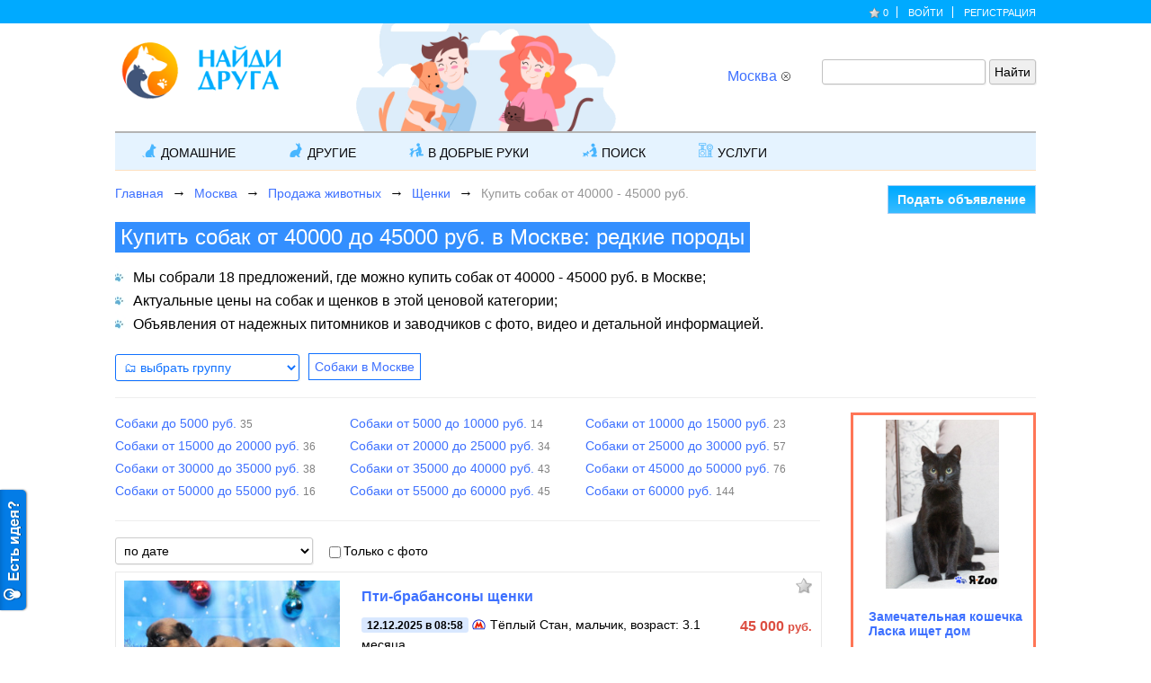

--- FILE ---
content_type: text/html; charset=utf-8
request_url: https://zooya.ru/moskva/sobaki-do-45000-rub/
body_size: 15094
content:
         
<!DOCTYPE HTML>
<html lang="ru">
	<head>
		<meta http-equiv="Content-Type" content="text/html; charset=utf-8">
		<title>Продажа собак от 40000 до 45000 руб. в Москве 🐶 — 18 объявлений редких пород</title>
		<meta name="description" content="Ищете собаку от 40000 до 45000 руб. в Москве? Найдите редкую породу среди объявлений с ценами, фото и контактами. Удобный поиск по районам.">
		<meta name="keywords" content="продажа, собак, от, до">
		<meta name="robots" content="index,follow">
		<meta name="viewport" content="width=device-width, initial-scale=1">
		<meta property="og:title" content="Продажа собак от 40000 до 45000 руб. в Москве 🐶 — 18 объявлений редких пород">
		<meta property="og:description" content="Ищете собаку от 40000 до 45000 руб. в Москве? Найдите редкую породу среди объявлений с ценами, фото и контактами. Удобный поиск по районам.">
		<meta property="og:image" content="https://zooya.ru/dimg/original_347_172818.jpg">
		<meta property="og:type" content="website">
		<meta property="og:url" content= "https://zooya.ru/moskva/sobaki-do-45000-rub/">		
		<link rel="canonical" href="https://zooya.ru/moskva/sobaki-do-45000-rub/">
		<link rel="icon" type="image/svg+xml" href="/favicon.svg" />
		<link rel="shortcut icon" href="/favicon.ico" />		
		<link href="/css/style.css" rel="stylesheet" type="text/css"/>
		<link href="/css/menu.css" rel="stylesheet" type="text/css" media="all">
		<link href="/css/adaptive.css" rel="stylesheet" type="text/css"/>
		<script src="/js/jquery.min.js"></script>
		<script type="text/javascript" src="/js/sticky-kit.min.js"></script>
		<script type="text/javascript" src="/js/menu.js"></script>		
		<script type="text/javascript" src="/js/move-top.js"></script>
		<script type="text/javascript" src="/js/easing.js"></script>		
		<script type="text/javascript" src="/js/function.js"></script>
		<script src="/js/adaptive.js"></script>
		<script>window.yaContextCb=window.yaContextCb||[]</script>
		<script src="https://yandex.ru/ads/system/context.js" async></script>
	</head>
	<body>	<!--noindex--><script>(function(i,s,o,g,r,a,m){i['GoogleAnalyticsObject']=r;i[r]=i[r]||function(){(i[r].q=i[r].q||[]).push(arguments)},i[r].l=1*new Date();a=s.createElement(o), m=s.getElementsByTagName(o)[0];a.async=1;a.src=g;m.parentNode.insertBefore(a,m)})(window,document,'script','//www.google-analytics.com/analytics.js','ga'); ga('create', 'UA-21655873-1', 'auto'); ga('send', 'pageview');</script><!--/noindex-->
		<div class="header">
			<!--Верхний хедер-->
						
			<div class="top-header">
				<div class="wrap">
					<div class="top-header-left">
					</div>
					<div class="top-header-right">
						<ul>							<li id="fav-cnt"><a href="/fav/" title="Избранные объявления" class="fav-off">0</a><span> </span></li>
														<li><a href="/account/" title="Войти в личный кабинет">Войти</a><span> </span></li>
							<li><a href="/account/register.php" title="Регистрация нового пользователя">Регистрация</a></li>
													</ul>
					</div>
					<div class="clear"> </div>
				</div>
			</div>
			<!--//end верхний хедер-->
			
			<!--Хедер-->
			<div class="mid-header">
				<div class="wrap">
					<div class="mid-grid-left">
						<a class="logo" href="/"><span></span></a>
						<span class="logo_h"></span>
					</div>
					<div class="mid-grid-right">					
						<form action="/" method="get">
							 <input type="text" name="search" value=""/>
							 <input type="submit" value="Найти"/>
						</form>
					</div>
					<div class="mid-grid-right-city" id="div_region_city">
												<form name="cancel" action="/" method="post"><input type="hidden" name="cancel" value="1"></form>
							<div class="adress_popover">
	<a href="#" class="region_city" id="region_city">Москва</a><a href="javascript:document.forms['cancel'].submit()" rel="nofollow" class="region_city_cancel" title="Отменить"></a>	<div class="city_popover">
	Ваш город <span class="city_name"></span>?<br><a href="#" class="close_popover">Да</a><a href="#" class="open_modal_city">Нет</a>
	</div>
</div>
											</div>					
					<div class="clear"> </div>
				</div>
			</div>
			<!--//end хедер-->
			<div class="header-bottom">
				<div class="wrap">
					
					<div class="under-header"></div>
					
					<!--Меню-->
					<ul class="anim-menu manim" itemscope itemtype="http://www.schema.org/SiteNavigationElement">
		<li class="grid"><a class="color2" href="#"><div class="ico_home"></div>Домашние</a>
					<div class="megapanel">
				<div class="row">			
									
					<div class="col1">
						<div class="h_link">
							<ul>
																<div class="dh4"><a href="/moskva/kupit-zhivotnyh/">Купить животных</a></div>
																	
																	
								<li itemprop="name"><a href="/moskva/sobaki-shhenki/" title="Купить породистых щенков и собак в Москве" itemprop="url">Купить щенков и собак</a></li>
								
										
								<li itemprop="name"><a href="/moskva/koshki-kotyata/" title="Купить породистых котят и кошек в Москве" itemprop="url">Купить котят и кошек</a></li>
								
													</ul>	
							</div>
						</div>	
											
					<div class="col11">
						<div class="h_link">
							<ul>
																<div class="dh4">Ищу пару</div>
																	
																	
								<li itemprop="name"><a href="/moskva/vyzka-sobak/" title="Вязка собак в Москве" itemprop="url">Вязка собак</a></li>
								
										
								<li itemprop="name"><a href="/moskva/vyzka-koshek/" title="Объявления по вязке кошек в Москве" itemprop="url">Вязка кошек</a></li>
								
													</ul>	
							</div>
						</div>	
											
					<div class="col1">
						<div class="h_link">
							<ul>
																<div class="dh4">Спрос на животных</div>
																	
																	
								<li itemprop="name"><a href="/moskva/kuplu-sobaku-koshku/" title="Спрос на собак и кошек в Москве" itemprop="url">Куплю собаку или кошку</a></li>
								
													</ul>	
							</div>
						</div>	
											
					<div class="col1">
						<div class="h_link">
							<ul>
																<div class="dh4"><a href="/moskva/pitomnik/">Питомники животных</a></div>
																	
																	
								<li itemprop="name"><a href="/moskva/pitomnik/sobaki/" title="Питомники породистых собак в Москве" itemprop="url">Питомники собак</a></li>
								
										
								<li itemprop="name"><a href="/moskva/pitomnik/koshki/" title="Питомники породистых кошек в Москве" itemprop="url">Питомники кошек</a></li>
								
												</ul>	
						</div>
					</div>	
									</div>
			</div>
		</li>			
				<li class="grid"><a class="color2" href="#"><div class="ico_other"></div>Другие</a>
					<div class="megapanel">
				<div class="row">			
									
					<div class="col112">
						<div class="h_link">
							<ul>
																<div class="dh4"><a href="/moskva/ekzoticheskie-zhivotnye/">Экзотические</a></div>
																	
																	
								<li itemprop="name"><a href="/burunduki/" title="Продажа бурундуков" itemprop="url">Бурундуки</a></li>
								
										
								<li itemprop="name"><a href="/moskva/egi/" title="Купить ежа в Москве" itemprop="url">Ежи</a></li>
								
										
								<li itemprop="name"><a href="/enoty/" title="Купить енота полоскуна" itemprop="url">Еноты</a></li>
								
										
								<li itemprop="name"><a href="/moskovskaya-oblast/obezyany/" title="Купить живую обезьянку" itemprop="url">Обезьяны</a></li>
								
										
								<li itemprop="name"><a href="/pauki/" title="Купить паука птицееда и других" itemprop="url">Пауки</a></li>
								
										
								<li itemprop="name"><a href="/horki/" title="Купить хорька по хорошей цене" itemprop="url">Хорьки</a></li>
								
										
								<li itemprop="name"><a href="/moskva/drugie-vidy-ekzoticheskih/" title="Другие виды экзотических в Москве" itemprop="url">Другие виды</a></li>
								
													</ul>	
							</div>
						</div>	
											
					<div class="col11">
						<div class="h_link">
							<ul>
																<div class="dh4"><a href="/moskva/ptitsy/">Птицы</a></div>
																	
																	
								<li itemprop="name"><a href="/moskva/amadiny/" title="Купить амадина в Москве" itemprop="url">Амадины</a></li>
								
										
								<li itemprop="name"><a href="/golubi/" title="Продажа голубей" itemprop="url">Голуби</a></li>
								
										
								<li itemprop="name"><a href="/kanareyki/" title="Купить канарейку" itemprop="url">Канарейки</a></li>
								
										
								<li itemprop="name"><a href="/moskva/popugai/" title="Купить волнистых попугаев в Москве" itemprop="url">Попугаи</a></li>
								
										
								<li itemprop="name"><a href="/moskva/sovy/" title="Купить ручных сов в Москве" itemprop="url">Совы</a></li>
								
										
								<li itemprop="name"><a href="/moskovskaya-oblast/drugie-vidy-ptits/" title="Другие виды птиц" itemprop="url">Другие виды</a></li>
								
													</ul>	
							</div>
						</div>	
											
					<div class="col1">
						<div class="h_link">
							<ul>
																<div class="dh4"><a href="/moskovskaya-oblast/reptilii-amfibii/">Рептилии и амфибии</a></div>
																	
																	
								<li itemprop="name"><a href="/zmei/" title="Купить змей" itemprop="url">Змеи</a></li>
								
										
								<li itemprop="name"><a href="/moskva/ribki/" title="Купить аквариумных рыбок в Москве" itemprop="url">Рыбки</a></li>
								
										
								<li itemprop="name"><a href="/hamelioni/" title="Продажа хамелеонов" itemprop="url">Хамелеоны</a></li>
								
										
								<li itemprop="name"><a href="/moskovskaya-oblast/cherepahi/" title="Купить сухопутных черепах" itemprop="url">Черепахи</a></li>
								
										
								<li itemprop="name"><a href="/moskva/yasherici/" title="Купить ящериц и гекконов в Москве" itemprop="url">Ящерицы, гекконы</a></li>
								
										
								<li itemprop="name"><a href="/moskva/drugie-reptilii-amfibii/" title="Другие виды рептилий в Москве" itemprop="url">Другие виды</a></li>
								
													</ul>	
							</div>
						</div>	
											
					<div class="col112">
						<div class="h_link">
							<ul>
																<div class="dh4"><a href="/moskva/gryzuny/">Грызуны</a></div>
																	
																	
								<li itemprop="name"><a href="/belki/" title="Купить живую белку" itemprop="url">Белки</a></li>
								
										
								<li itemprop="name"><a href="/moskva/krisy-mishi/" title="Купить крыс и мышей в Москве" itemprop="url">Крысы, мыши</a></li>
								
										
								<li itemprop="name"><a href="/moskva/morskie-svinki/" title="Купить морских свинок в Москве" itemprop="url">Морские свинки</a></li>
								
										
								<li itemprop="name"><a href="/moskva/homyaki/" title="Купить хомяков в Москве" itemprop="url">Хомяки</a></li>
								
										
								<li itemprop="name"><a href="/shinshilli/" title="Цены на шиншиллы" itemprop="url">Шиншиллы</a></li>
								
										
								<li itemprop="name"><a href="/moskva/drugie-vidy-gryzunov/" title="Другие виды грызунов в Москве" itemprop="url">Другие виды</a></li>
								
													</ul>	
							</div>
						</div>	
											
					<div class="col115">
						<div class="h_link">
							<ul>
																<div class="dh4"><a href="/moskva/selhoz-zhivotnye/">С/х животные</a></div>
																	
																	
								<li itemprop="name"><a href="/moskovskaya-oblast/kozy/" title="Купить коз" itemprop="url">Козы</a></li>
								
										
								<li itemprop="name"><a href="/korovy/" title="Продажа коров" itemprop="url">Коровы</a></li>
								
										
								<li itemprop="name"><a href="/moskva/kroliki/" title="Купить кроликов в Москве" itemprop="url">Кролики</a></li>
								
										
								<li itemprop="name"><a href="/moskovskaya-oblast/kury/" title="Купить кур и петухов" itemprop="url">Куры, петухи</a></li>
								
										
								<li itemprop="name"><a href="/loshadi/" title="Купить лошадей и пони" itemprop="url">Лошади, пони</a></li>
								
										
								<li itemprop="name"><a href="/moskva/porosyata/" title="Продажа поросят и свиней в Москве" itemprop="url">Поросята, свиньи</a></li>
								
												</ul>	
						</div>
					</div>	
									</div>
			</div>
		</li>			
				<li class="grid"><a class="color2" href="#"><div class="ico_dobr"></div>В добрые руки</a>
					<div class="megapanel">
				<div class="row">			
									
					<div class="col113">
						<div class="h_link">
							<ul>
																<div class="dh4"><a href="/moskva/dobrie-ruki/">Животные даром</a></div>
																	
																	
								<li itemprop="name"><a href="/moskva/otdam-sobaku-shenka/" title="Собаки даром в Москве" itemprop="url">Собаки даром</a></li>
								
										
								<li itemprop="name"><a href="/moskva/otdam-koshku-kotenka/" title="Кошки даром в Москве" itemprop="url">Кошки даром</a></li>
								
										
								<li itemprop="name"><a href="/otdam-popugaya/" title="Отдам попугая в добрые руки даром" itemprop="url">Попугая в добрые руки</a></li>
								
										
								<li itemprop="name"><a href="/moskva/zhivotnye-darom/" title="Питомцы в дар бесплатно в Москве" itemprop="url">Другие питомцы в дар</a></li>
								
													</ul>	
							</div>
						</div>	
											
					<div class="col1">
						<div class="h_link">
							<ul>
																<div class="dh4">Приму</div>
																	
																	
								<li itemprop="name"><a href="/moskva/vozmu-kotenka-koshku/" title="Приму кошку или котенка в дар в Москве" itemprop="url">Возьму котенка или кошку</a></li>
								
										
								<li itemprop="name"><a href="/moskva/vozmu-shenka-sobaku/" title="Приму собаку или щенка в дар в Москве" itemprop="url">Возьму щенка или собаку</a></li>
								
										
								<li itemprop="name"><a href="/vozmu-zhivotnoe/" title="Приму животное в дар" itemprop="url">Возьму других животных</a></li>
								
													</ul>	
							</div>
						</div>	
											
					<div class="col113">
						<div class="h_link">
							<ul>
																<div class="dh4">Приюты</div>
																	
																	
								<li itemprop="name"><a href="/moskva/priyuty/" title="Приюты для животных и птиц в Москве" itemprop="url">Приюты для животных или птиц</a></li>
								
												</ul>	
						</div>
					</div>	
									</div>
			</div>
		</li>			
				<li class="grid"><a class="color2" href="#"><div class="ico_find"></div>Поиск</a>
					<div class="megapanel">
				<div class="row">			
									
					<div class="col1">
						<div class="h_link">
							<ul>
																<div class="dh4"><a href="/moskva/poisk/">Потеряли</a></div>
																	
																	
								<li itemprop="name"><a href="/moskva/propala-sobaka/" title="Потерянные собаки в Москве" itemprop="url">Пропала собака</a></li>
								
										
								<li itemprop="name"><a href="/moskva/propala-koshka/" title="Потерянные кошки в Москве" itemprop="url">Пропал кот или кошка</a></li>
								
										
								<li itemprop="name"><a href="/moskovskaya-oblast/propali-drugie/" title="Потерянные питомцы" itemprop="url">Пропали другие питомцы</a></li>
								
													</ul>	
							</div>
						</div>	
											
					<div class="col1">
						<div class="h_link">
							<ul>
																<div class="dh4">Нашли</div>
																	
																	
								<li itemprop="name"><a href="/moskva/naydena-sobaka/" title="Найденные собаки в Москве" itemprop="url">Найдена собака</a></li>
								
										
								<li itemprop="name"><a href="/moskva/naydena-koshka/" title="Найденные кошки в Москве" itemprop="url">Найдена кошка, кот</a></li>
								
										
								<li itemprop="name"><a href="/moskovskaya-oblast/naydeny-drugie/" title="Найденные животные" itemprop="url">Найдены другие животные</a></li>
								
												</ul>	
						</div>
					</div>	
									</div>
			</div>
		</li>			
				<li class="grid"><a class="color2" href="#"><div class="ico_uslugi"></div>Услуги</a>
					<div class="megapanel">
				<div class="row">			
									
					<div class="col114">
						<div class="h_link">
							<ul>
																<div class="dh4">Услуги для животных</div>
																	
																	
								<li itemprop="name"><a href="/moskva/veterinariya/" title="Ветеринарные услуги в Москве" itemprop="url">Ветеринария</a></li>
								
										
								<li itemprop="name"><a href="/moskva/perederzhka/" title="Гостиницы для домашних животных в Москве" itemprop="url">Гостиницы, передержка животных</a></li>
								
										
								<li itemprop="name"><a href="/moskva/strigka/" title="Парикмахерская для животных в Москве" itemprop="url">Стрижка</a></li>
								
										
								<li itemprop="name"><a href="/moskva/dressirovka/" title="Дрессировка животных, хендлинг в Москве" itemprop="url">Дрессировки, хендлинги</a></li>
								
										
								<li itemprop="name"><a href="/moskva/transportirovka/" title="Транспортировка животных в Москве" itemprop="url">Транспортировка (перевозка) животных</a></li>
								
										
								<li itemprop="name"><a href="/moskva/aksessuary/" title="Аксессуары для животных в Москве" itemprop="url">Аксессуары для животных</a></li>
								
										
								<li itemprop="name"><a href="/ritualnie-uslugi/" title="Ритуальные услуги для животных" itemprop="url">Ритуальные услуги</a></li>
								
												</ul>	
						</div>
					</div>	
									</div>
			</div>
		</li>			
		</ul>					<!--//end меню-->
				</div>
			</div>
		</div>
		<div class="content anim-box-main">
			<div class="wrap">			

				<ul class="block">
					<li>
						<div class="infoblock_top">
						Регионы / Города :
						<a href="#" title="Закрыть" class="close-block" id="close-block"></a>	
						</div>
						<div class="infoblock">						
							<div class="block-region">
								<ul id="flash-reg"><li></li></ul>
							</div>
							<div class="block-city">
								<div id="all_city_reg"></div>
								<ul id="flash"><li></li></ul>
								<img src="/images/Preloader.gif" class="loading">
							</div>	
						</div>
					</li>	
				</ul>
				
				<ul class="what">
					<li>
						<div class="what_top">
						<span class="what_top_head"></span>
						<a href="#" title="Закрыть" class="close-what"></a>	
						</div>
						<div class="infowhat"></div>
					</li>	
				</ul>			
				<!--Теги-->
								<div class="anim_bread">
					<div class="left">
												<div id="breadcrumb" itemscope itemtype="http://schema.org/BreadcrumbList">
							<span class="breadt" itemprop="itemListElement" itemscope itemtype="http://schema.org/ListItem">
								<a href="/" itemprop="item"><span itemprop="name">Главная</span></a>
								<meta itemprop="position" content="1">
							</span>
							<span class="arrow"></span><span class="breadt" itemprop="itemListElement" itemscope itemtype="http://schema.org/ListItem">
							<a href="/moskva/" itemprop="item" title="Доска о животных в Москве">
								<span itemprop="name">Москва</span>
							</a>	
						<meta itemprop="position" content="2">
						</span><span class="arrow"></span><span class="breadt" itemprop="itemListElement" itemscope itemtype="http://schema.org/ListItem">
							<a href="/moskva/kupit-zhivotnyh/" itemprop="item" title="Продажа животных в Москве">
								<span itemprop="name">Продажа животных</span>
							</a>	
							<meta itemprop="position" content="3">
							</span><span class="arrow"></span><span class="breadt" itemprop="itemListElement" itemscope itemtype="http://schema.org/ListItem">
													<a href="/moskva/sobaki-shhenki/" itemprop="item" title="Купить щенков и собак в Москве">
														<span itemprop="name">Щенки</span>
													</a>	
													<meta itemprop="position" content="4">
													</span><span class="arrow" id="lastarrow"></span>			
					<span class="breadt" itemprop="itemListElement" itemscope itemtype="http://schema.org/ListItem">
						<span itemprop="name">Купить собак от 40000 - 45000 руб.</span>
						<meta itemprop="position" content="5">
					</span>						</div>
											</div>
										
					<div class="right"><a href="/add/">Подать объявление</a></div>
										<h1 class="dec">Купить собак от 40000 до 45000 руб. в Москве: редкие породы</h1>					<!--noindex-->
					<script async type="text/javascript" src="//yastatic.net/share2/share.js" charset="utf-8"></script>
										<!--/noindex-->
			
			
					<div class="clear"></div>
<div class="top_content"><ul><li>Мы собрали 18 предложений, где можно купить собак от 40000 - 45000 руб. в Москве;</li> <li>Актуальные цены на собак и щенков в этой ценовой категории;</li> <li>Объявления от надежных питомников и заводчиков с фото, видео и детальной информацией.</li></ul></div>      <select onChange="if(value!=''){location=value}else{options[selectedIndex=0];}"><option value="" selected="selected">🗂️ выбрать группу</option><optgroup label="По размеру"><option value="/bolshie-sobaki/">Большие собаки (137)</option><option value="/malenkie-sobaki/">Маленькие собаки (мини) (407)</option><option value="/srednie-sobaki/">Средние собаки (119)</option></optgroup><optgroup label="По полу"><option value="/devochki-sobaki/">Собаки-девочки (суки) (266)</option><option value="/malchiki-sobaki/">Собаки-мальчики (кобели) (442)</option></optgroup><optgroup label="По типу"><option value="/boycovskie/">Бойцовские собаки (11)</option><option value="/borzie/">Борзые собаки (3)</option><option value="/volkodavy/">Волкодавы (13)</option><option value="/gipoallergennye-sobaki/">Гипоаллергенные собаки (49)</option><option value="/gonchie/">Гончие собаки (35)</option><option value="/dekorativnie/">Декоративные собаки (359)</option><option value="/ezdovye/">Ездовые собаки (23)</option><option value="/legavie/">Легавые собаки (10)</option><option value="/nelaushie/">Нелающие собаки (68)</option><option value="/ohotnichi/">Охотничьи собаки (209)</option><option value="/ohranniki/">Охранные собаки (213)</option><option value="/pastushi/">Пастушьи собаки (90)</option><option value="/semeynie/">Семейные собаки (592)</option><option value="/slujebnie/">Служебные собаки (220)</option><option value="/sobaki-dlya-volera/">Собаки для вольера (30)</option><option value="/sobaki-dly-detey/">Собаки для детей (321)</option><option value="/kompanony/">Собаки-компаньоны (179)</option><option value="/storojevie/">Сторожевые собаки (160)</option></optgroup><optgroup label="По цене"><option value="/sobaki-do-5000-rub/">Собаки до 5000 руб. (35)</option><option value="/sobaki-do-15000-rub/">Собаки от 10000 до 15000 руб. (23)</option><option value="/sobaki-do-20000-rub/">Собаки от 15000 до 20000 руб. (36)</option><option value="/sobaki-do-25000-rub/">Собаки от 20000 до 25000 руб. (34)</option><option value="/sobaki-do-30000-rub/">Собаки от 25000 до 30000 руб. (57)</option><option value="/sobaki-do-35000-rub/">Собаки от 30000 до 35000 руб. (38)</option><option value="/sobaki-do-40000-rub/">Собаки от 35000 до 40000 руб. (43)</option><option value="/sobaki-do-45000-rub/">Собаки от 40000 до 45000 руб. (18)</option><option value="/sobaki-do-50000-rub/">Собаки от 45000 до 50000 руб. (76)</option><option value="/sobaki-do-10000-rub/">Собаки от 5000 до 10000 руб. (14)</option><option value="/sobaki-do-55000-rub/">Собаки от 50000 до 55000 руб. (16)</option><option value="/sobaki-do-60000-rub/">Собаки от 55000 до 60000 руб. (45)</option><option value="/sobaki-bolshe-60000-rub/">Собаки от 60000 руб. (144)</option></optgroup><optgroup label="По возрасту"><option value="/sobaki-starshe-6-mesyatsev/">Собаки старше 6 месяцев (567)</option><option value="/shenki-1-mesyats/">Щенки 1–2 месяца (5)</option><option value="/shenki-2-mesyats/">Щенки 2–3 месяца (6)</option><option value="/shenki-3-mesyats/">Щенки 3–4 месяца (7)</option><option value="/shenki-4-mesyats/">Щенки 4–5 месяцев (9)</option><option value="/shenki-5-mesyats/">Щенки 5–6 месяцев (6)</option></optgroup><optgroup label="Вязка"><option value="/vyzka-sobak-kobeli/">Кобели для вязки (61)</option></optgroup><optgroup label="Даром"><option value="/bolshie-sobaki-v-dobrie-ruki/">Большие дворняги в дар (106)</option><option value="/bolshie-sobaki-v-dar/">Большие породистые собаки в дар (97)</option><option value="/sobaki-devochki-darom/">Девочки (суки) в дар (396)</option><option value="/malenkie-sobaki-v-dobrie-ruki/">Маленькие дворняги в дар (121)</option><option value="/malenkie-sobaki-v-dar/">Маленькие породистые щенки в дар (15)</option><option value="/sobaki-malchiki-darom/">Мальчики (кобели) в дар (408)</option><option value="/porodistie-sobaki-v-dobrie-ruki/">Породистые собаки даром (143)</option><option value="/srednie-sobaki-v-dobrie-ruki/">Средние дворняги в дар (577)</option><option value="/srednie-sobaki-v-dar/">Средние породистые собаки в дар (31)</option></optgroup><optgroup label="Пропали"><option value="/propala-sobaka-devochka/">Девочки пропали (7)</option><option value="/propala-sobaka-malchik/">Мальчики пропали (11)</option></optgroup><optgroup label="Найдены"><option value="/naydena-sobaka-devochka/">Девочки найдены (4)</option><option value="/naydena-sobaka-malchik/">Мальчики найдены (7)</option></optgroup><optgroup label="По типу шерсти"><option value="/gladkosherstnie/">Гладкошерстные собаки (103)</option><option value="/dlinnosherstnye/">Длинношерстные собаки (127)</option><option value="/korotkosherstnie/">Короткошерстные собаки (120)</option><option value="/pushistye/">Пушистые собаки (282)</option></optgroup><optgroup label="По месту"><option value="/amerikanskie/">Американские породы собак (42)</option><option value="/angliyskie/">Английские породы собак (150)</option><option value="/kitayskie/">Китайские породы собак (31)</option><option value="/nemeckie/">Немецкие породы собак (118)</option><option value="/russkie/">Русские породы собак (37)</option><option value="/francuzskie/">Французские породы собак (64)</option><option value="/yaponskie/">Японские породы собак (41)</option></optgroup></select><div class="dblubtn"><a href="/moskva/sobaki/" class="blubtn" title="Собаки в Москве">Собаки в Москве</a></div>					
					
					<div class="clear"></div>
										
				</div>
				<!--end теги-->

				<!--Правый блок-->
								<div class="content-right-info" id="fixblock">
					<div class="content-right">
							<!-- noindex -->
					<div class="anim-grid-right">
				<div class="anim-info-cust-img"><div class="anim-pic-right"><a href="/moskva/otdam-koshku-kotenka/67743-zamechatelnaya-koshechka-laska-ischet-dom/" rel="nofollow"><img src="/dimg/resize_3138_172146.jpg" alt="Замечательная кошечка Ласка ищет дом" title="Замечательная кошечка Ласка ищет дом" style="height:188px; width:125.33333333333px;"></a></div></div>
				<div class="anim-info-cust-right">
					<div class="lh4"><a href="/moskva/otdam-koshku-kotenka/67743-zamechatelnaya-koshechka-laska-ischet-dom/" title="Замечательная кошечка Ласка ищет дом в Москве" rel="nofollow">Замечательная кошечка Ласка ищет дом</a></div>
					<b>даром</b><br>					Москва					
				</div>
				<div class="clear"> </div>
			</div>		
						<div class="anim-grid-right">
				<div class="anim-info-cust-img"><div class="anim-pic-right"><a href="/moskva/otdam-sobaku-shenka/66896-zaberite-menya-pozhaluysta/" rel="nofollow"><img src="/dimg/resize_412_166863.jpg" alt="Заберите меня, пожалуйста" title="Заберите меня, пожалуйста"></a></div></div>
				<div class="anim-info-cust-right">
					<div class="lh4"><a href="/moskva/otdam-sobaku-shenka/66896-zaberite-menya-pozhaluysta/" title="Заберите меня, пожалуйста в Москве" rel="nofollow">Заберите меня, пожалуйста</a></div>
					<b>даром</b><br>					Москва, <div class="metro-mos">Проспект Вернадского</div>					
				</div>
				<div class="clear"> </div>
			</div>		
						<div class="anim-grid-right">
				<div class="anim-info-cust-img"><div class="anim-pic-right"><a href="/moskva/otdam-koshku-kotenka/68007-laskovaya-i-spokoynaya-koshechka-laska-v-dobrye-ruki/" rel="nofollow"><img src="/dimg/resize_412_173556.jpg" alt="Ласковая и спокойная кошечка Ласка в добрые руки" title="Ласковая и спокойная кошечка Ласка в добрые руки" style="height:188px; width:141px;"></a></div></div>
				<div class="anim-info-cust-right">
					<div class="lh4"><a href="/moskva/otdam-koshku-kotenka/68007-laskovaya-i-spokoynaya-koshechka-laska-v-dobrye-ruki/" title="Ласковая и спокойная кошечка Ласка в добрые руки в Москве" rel="nofollow">Ласковая и спокойная кошечка Ласка в добрые руки</a></div>
					<b>даром</b><br>					Москва, <div class="metro-mos">Алтуфьево</div>					
				</div>
				<div class="clear"> </div>
			</div>		
					<!--/ noindex -->
								<div class="infovip"><a href="/uslugi/#vip">Что такое VIP?</a></div>
					</div>
			
				</div>		
								<!--end правый блок-->

				<!--Левый блок-->
				<div class="content-left">
					<div id="image_container" class="container">
						<div class="flex"></div>
					</div>
					<div id="video_container">
					<div class="zoo_links">
	<ul id="column_cnt">
				<li><a href="/moskva/sobaki-do-5000-rub/" title="Купить собак до 5000 руб. в Москве">Собаки до 5000 руб. <span>35</span></a></li>
					<li><a href="/moskva/sobaki-do-10000-rub/" title="Купить собак от 5000 - 10000 руб. в Москве">Собаки от 5000 до 10000 руб. <span>14</span></a></li>
					<li><a href="/moskva/sobaki-do-15000-rub/" title="Купить собак от 10000 - 15000 руб. в Москве">Собаки от 10000 до 15000 руб. <span>23</span></a></li>
					<li><a href="/moskva/sobaki-do-20000-rub/" title="Купить собак от 15000 - 20000 руб. в Москве">Собаки от 15000 до 20000 руб. <span>36</span></a></li>
					<li><a href="/moskva/sobaki-do-25000-rub/" title="Купить собак от 20000 - 25000 руб. в Москве">Собаки от 20000 до 25000 руб. <span>34</span></a></li>
					<li><a href="/moskva/sobaki-do-30000-rub/" title="Купить собак от 25000 - 30000 руб. в Москве">Собаки от 25000 до 30000 руб. <span>57</span></a></li>
					<li><a href="/moskva/sobaki-do-35000-rub/" title="Купить собак от 30000 - 35000 руб. в Москве">Собаки от 30000 до 35000 руб. <span>38</span></a></li>
					<li><a href="/moskva/sobaki-do-40000-rub/" title="Купить собак от 35000 - 40000 руб. в Москве">Собаки от 35000 до 40000 руб. <span>43</span></a></li>
					<li><a href="/moskva/sobaki-do-50000-rub/" title="Купить собак от 45000 - 50000 руб. в Москве">Собаки от 45000 до 50000 руб. <span>76</span></a></li>
					<li><a href="/moskva/sobaki-do-55000-rub/" title="Купить собак от 50000 - 55000 руб. в Москве">Собаки от 50000 до 55000 руб. <span>16</span></a></li>
					<li><a href="/moskva/sobaki-do-60000-rub/" title="Купить собак от 55000 - 60000 руб. в Москве">Собаки от 55000 до 60000 руб. <span>45</span></a></li>
					<li><a href="/moskva/sobaki-bolshe-60000-rub/" title="Купить собак от 60000 руб. в Москве">Собаки от 60000 руб. <span>144</span></a></li>
			</ul>
	</div>
				<div class="ads">
			<!-- noindex -->
							<!-- Yandex.RTB R-A-218865-13 -->
				<div id="yandex_rtb_R-A-218865-13"></div>
				<script>window.yaContextCb.push(()=>{
				  Ya.Context.AdvManager.render({
					renderTo: 'yandex_rtb_R-A-218865-13',
					blockId: 'R-A-218865-13'
				  })
				})</script>
						<!--/ noindex -->
		</div>
				<select onChange="if(value!=''){location='?order='+value}else{options[selectedIndex=0];}">
	<option value="datel">по дате</option>	
	<option value="priceu">дешевле</option>
	<option value="pricel">дороже</option>
</select>

<span class="flt-l">
	<label><input type = "checkbox" id="foto" onchange="if(foto.checked){location='?order=_foto'}else{location='?order='}">Только с фото</label>
</span>


		
		<div class="anim-grid">
			<div id="addfavorite67870"><a href="#" rel="nofollow" onclick='return Favorite(67870, "add")' title="Добавить в избранное" class="fav"></a></div>

						<span class="camera">1</span>
						
			<div class="anim-pic">
				<a href="/moskva/sobaki-shhenki/67870-pti-brabansony-schenki/"><img src="/dimg/resize_347_172818.jpg" alt="Пти-брабансоны щенки в Москве 45 000 руб." title="Пти-брабансоны щенки в Москве 45 000 руб."></a>
				

			<div class="lh4"><a href="/moskva/sobaki-shhenki/67870-pti-brabansony-schenki/" title="Пти-брабансоны щенки в Москве">Пти-брабансоны щенки</a></div>
			</div>
			
			<div class="anim-info">
				<div class="anim-info-cust">
					<label>12.12.2025 в 08:58</label> <div class="metro-mos">Тёплый Стан</div>, мальчик, возраст: 3.1 месяца<p>Щенки пти-брабансона (гладкошерстного гриффона), рыжего окраса мальчик (45 т,) и девочка (60 т,)
щенки будут иметь щенячью карту, ветеринарный паспорт и персональное клейм</p>					
				</div>
				<div class="anim-info-price">
					<div>45 000 <small>руб.</small></div>
					<div style="padding-top:5px; float:right;">
											</div>	
				</div>
				<div class="clear"> </div>
			</div>
		</div>
				
		<div class="anim-grid">
			<div id="addfavorite66337"><a href="#" rel="nofollow" onclick='return Favorite(66337, "add")' title="Добавить в избранное" class="fav"></a></div>

						<span class="camera">2</span>
						
			<div class="anim-pic">
				<a href="/moskva/sobaki-shhenki/66337-schenki-angliyskogo-koker-spanielya/"><img src="/dimg/resize_31158_164109.jpeg" alt="Щенок английского кокер спаниеля (мальчик) в Москве 45 000 руб." title="Щенок английского кокер спаниеля (мальчик) в Москве 45 000 руб."></a>
				

			<div class="lh4"><a href="/moskva/sobaki-shhenki/66337-schenki-angliyskogo-koker-spanielya/" title="Щенок английского кокер спаниеля (мальчик) в Москве">Щенок английского кокер спаниеля (мальчик)</a></div>
			</div>
			
			<div class="anim-info">
				<div class="anim-info-cust">
					<label>03.04.2025 в 14:38</label> <div class="metro-mos">Селигерская</div>, мальчик, возраст: 10.5 месяцев<p>Щенкок английского кокер спаниеля (мальчик)

последний щенок (отменили бронь)

отдаем только в руки самых достойных хозяев!!!

невероятной красоты принцесса марл</p>					
				</div>
				<div class="anim-info-price">
					<div>45 000 <small>руб.</small></div>
					<div style="padding-top:5px; float:right;">
											</div>	
				</div>
				<div class="clear"> </div>
			</div>
		</div>
				
		<div class="anim-grid">
			<div id="addfavorite40954"><a href="#" rel="nofollow" onclick='return Favorite(40954, "add")' title="Добавить в избранное" class="fav"></a></div>

						<span class="camera">1</span>
						
			<div class="anim-pic">
				<a href="/moskva/sobaki-shhenki/40954-yorkshirskiy-terer-schenki/"><img src="/dimg/resize_3214_151235.jpg" alt="Йоркширский терьер щенки в Москве 45 000 руб." title="Йоркширский терьер щенки в Москве 45 000 руб."></a>
				

			<div class="lh4"><a href="/moskva/sobaki-shhenki/40954-yorkshirskiy-terer-schenki/" title="Йоркширский терьер щенки в Москве">Йоркширский терьер щенки</a></div>
			</div>
			
			<div class="anim-info">
				<div class="anim-info-cust">
					<label>02.04.2024 в 22:14</label>, мальчик, возраст: 2 мес<p>Клубные щенки ркф
предлагаем щенков йоркширского терьера:
двух мальчиков- мелкий стандарт и стандарт
отей интер чемпион

щенки без брака и недостатков ,
правильная</p>					
				</div>
				<div class="anim-info-price">
					<div>45 000 <small>руб.</small></div>
					<div style="padding-top:5px; float:right;">
											</div>	
				</div>
				<div class="clear"> </div>
			</div>
		</div>
				
		<div class="anim-grid">
			<div id="addfavorite64183"><a href="#" rel="nofollow" onclick='return Favorite(64183, "add")' title="Добавить в избранное" class="fav"></a></div>

						<span class="camera">2</span>
						
			<div class="anim-pic">
				<a href="/moskva/sobaki-shhenki/64183-taksa-miniatyurnaya-gladkosherstnaya/"><img src="/dimg/resize_30624_150822.jpeg" alt="Такса миниатюрная гладкошёрстная в Москве 45 000 руб." title="Такса миниатюрная гладкошёрстная в Москве 45 000 руб."></a>
				

			<div class="lh4"><a href="/moskva/sobaki-shhenki/64183-taksa-miniatyurnaya-gladkosherstnaya/" title="Такса миниатюрная гладкошёрстная в Москве">Такса миниатюрная гладкошёрстная</a></div>
			</div>
			
			<div class="anim-info">
				<div class="anim-info-cust">
					<label>23.03.2024 в 18:58</label> <div class="metro-mos">Новогиреево</div>, девочка, возраст: 1.9 года<p>Продаются щенки миниатюрной таксы, мальчики и девочки, документы ркф, забирать можно в середине апреля, у щенка будет метрика щенка, ветпаспорт, клеймо в ушке, прививк</p>					
				</div>
				<div class="anim-info-price">
					<div>45 000 <small>руб.</small></div>
					<div style="padding-top:5px; float:right;">
											</div>	
				</div>
				<div class="clear"> </div>
			</div>
		</div>
				
		<div class="anim-grid">
			<div id="addfavorite63887"><a href="#" rel="nofollow" onclick='return Favorite(63887, "add")' title="Добавить в избранное" class="fav"></a></div>

						<span class="camera">1</span>
						
			<div class="anim-pic">
				<a href="/moskva/sobaki-shhenki/63887-schenok-yorkshirskogo-terera/"><img src="/dimg/resize_30511_149159.jpg" alt="Щенок йоркширского терьера в Москве 45 000 руб." title="Щенок йоркширского терьера в Москве 45 000 руб."></a>
				

			<div class="lh4"><a href="/moskva/sobaki-shhenki/63887-schenok-yorkshirskogo-terera/" title="Щенок йоркширского терьера в Москве">Щенок йоркширского терьера</a></div>
			</div>
			
			<div class="anim-info">
				<div class="anim-info-cust">
					<label>18.02.2024 в 14:14</label>, мальчик, возраст: 2.1 года<p>Предлагаю мальчика йоркширского терьера, метрика,прививка, клеймо, стандарт породы, отличный характер</p>					
				</div>
				<div class="anim-info-price">
					<div>45 000 <small>руб.</small></div>
					<div style="padding-top:5px; float:right;">
											</div>	
				</div>
				<div class="clear"> </div>
			</div>
		</div>
				
		<div class="anim-grid">
			<div id="addfavorite62699"><a href="#" rel="nofollow" onclick='return Favorite(62699, "add")' title="Добавить в избранное" class="fav"></a></div>

						<span class="camera">2</span>
						
			<div class="anim-pic">
				<a href="/moskva/sobaki-shhenki/62699-pomeranskiy-shpic/"><img src="/dimg/resize_30001_142434.jpg" alt="Померанский шпиц в Москве 42 000 руб." title="Померанский шпиц в Москве 42 000 руб."></a>
				

			<div class="lh4"><a href="/moskva/sobaki-shhenki/62699-pomeranskiy-shpic/" title="Померанский шпиц в Москве">Померанский шпиц</a></div>
			</div>
			
			<div class="anim-info">
				<div class="anim-info-cust">
					<label>02.10.2023 в 13:56</label> <div class="metro-mos">Алтуфьево</div>, мальчик, возраст: 2.5 года<p>Продается очаровательный мальчик померанского шпица – белого цвета, густая набивная шерстка, толстые лапки , тип мишка, курносый носик, готов к переезду в свой новый</p>					
				</div>
				<div class="anim-info-price">
					<div>42 000 <small>руб.</small></div>
					<div style="padding-top:5px; float:right;">
											</div>	
				</div>
				<div class="clear"> </div>
			</div>
		</div>
				
		<div class="anim-grid">
			<div id="addfavorite62454"><a href="#" rel="nofollow" onclick='return Favorite(62454, "add")' title="Добавить в избранное" class="fav"></a></div>

						<span class="camera">1</span>
						
			<div class="anim-pic">
				<a href="/moskva/sobaki-shhenki/62454-po-meschanski-shpicy-malchik/"><img src="/dimg/resize_29888_141194.jpeg" alt="Померанские шпицы мальчик в Москве 45 000 руб." title="Померанские шпицы мальчик в Москве 45 000 руб."></a>
				

			<div class="lh4"><a href="/moskva/sobaki-shhenki/62454-po-meschanski-shpicy-malchik/" title="Померанские шпицы мальчик в Москве">Померанские шпицы мальчик</a></div>
			</div>
			
			<div class="anim-info">
				<div class="anim-info-cust">
					<label>09.09.2023 в 19:24</label> <div class="metro-mos">Бульвар Дмитрия Донского</div>, мальчик, возраст: 2.5 года<p>Померанские шпицы, два мальчика, окрас белый, с документами, добрые, умные</p>					
				</div>
				<div class="anim-info-price">
					<div>45 000 <small>руб.</small></div>
					<div style="padding-top:5px; float:right;">
											</div>	
				</div>
				<div class="clear"> </div>
			</div>
		</div>
						
						
		<div class="anim-grid">
			<div id="addfavorite60204"><a href="#" rel="nofollow" onclick='return Favorite(60204, "add")' title="Добавить в избранное" class="fav"></a></div>

						<span class="camera">3</span>
						
			<div class="anim-pic">
				<a href="/moskva/sobaki-shhenki/60204-velsh-korgi-pembrok/"><img src="/dimg/resize_8629_134323.jpg" alt="Вельш корги пемброк в Москве 45 000 руб." title="Вельш корги пемброк в Москве 45 000 руб."></a>
				

			<div class="lh4"><a href="/moskva/sobaki-shhenki/60204-velsh-korgi-pembrok/" title="Вельш корги пемброк в Москве">Вельш корги пемброк</a></div>
			</div>
			
			<div class="anim-info">
				<div class="anim-info-cust">
					<label>09.05.2023 в 10:40</label>, девочка, возраст: 3.2 года
						<div title="Это объявление с видео"
						class="vid youtube"
						style="background-image:url(/images/video.png)"
						ytSrc="r0o_jOavwVk"
						></div><p>Девочка, дата рождения 06,11,2022, активная, любознательная, приучена к выгулу на улице, на поводке, дома ведёт себя спокойно, 
 документы ркф, вет, паспорт, прививки по возрасту</p>					
				</div>
				<div class="anim-info-price">
					<div>45 000 <small>руб.</small></div>
					<div style="padding-top:5px; float:right;">
											</div>	
				</div>
				<div class="clear"> </div>
			</div>
		</div>
				
		<div class="anim-grid">
			<div id="addfavorite59172"><a href="#" rel="nofollow" onclick='return Favorite(59172, "add")' title="Добавить в избранное" class="fav"></a></div>

						<span class="camera">2</span>
						
			<div class="anim-pic">
				<a href="/moskva/sobaki-shhenki/59172-schenki-amstaffa-golubogo-okrasa-iz-pitomnika/"><img src="/dimg/resize_395_123117.jpg" alt="Щенки амстаффа голубого окраса из питомника в Москве 45 000 руб." title="Щенки амстаффа голубого окраса из питомника в Москве 45 000 руб."></a>
				

			<div class="lh4"><a href="/moskva/sobaki-shhenki/59172-schenki-amstaffa-golubogo-okrasa-iz-pitomnika/" title="Щенки амстаффа голубого окраса из питомника в Москве">Щенки амстаффа голубого окраса из питомника</a></div>
			</div>
			
			<div class="anim-info">
				<div class="anim-info-cust">
					<label>16.11.2022 в 11:20</label> <div class="metro-mos">Выхино</div>, мальчик, возраст: 3.3 года<p>Племенной питомник ркф «вульф стайл» предлагает на продажу
щенка американского стаффордширского терьера, кобеля
голубого с белым окраса не для выставок и разведения</p>					
				</div>
				<div class="anim-info-price">
					<div>45 000 <small>руб.</small></div>
					<div style="padding-top:5px; float:right;">
											</div>	
				</div>
				<div class="clear"> </div>
			</div>
		</div>
				
		<div class="anim-grid">
			<div id="addfavorite58453"><a href="#" rel="nofollow" onclick='return Favorite(58453, "add")' title="Добавить в избранное" class="fav"></a></div>

						<span class="camera">2</span>
						
			<div class="anim-pic">
				<a href="/moskva/sobaki-shhenki/58453-mini-dzhek-rassel-terer/"><img src="/dimg/resize_27860_119777.jpg" alt="Мини джек рассел терьер в Москве 45 000 руб." title="Мини джек рассел терьер в Москве 45 000 руб."></a>
				

			<div class="lh4"><a href="/moskva/sobaki-shhenki/58453-mini-dzhek-rassel-terer/" title="Мини джек рассел терьер в Москве">Мини джек рассел терьер</a></div>
			</div>
			
			<div class="anim-info">
				<div class="anim-info-cust">
					<label>03.10.2022 в 11:32</label> <div class="metro-mos">Отрадное</div>, девочка, возраст: 3.4 года<p>Представляем к вашему вниманию клубных щенков джек рассел терьер мини (вес взрослой собаки будет не более 6 кг),две девочки были рождены 18,08,2022 г,, родители титулованные</p>					
				</div>
				<div class="anim-info-price">
					<div>45 000 <small>руб.</small></div>
					<div style="padding-top:5px; float:right;">
											</div>	
				</div>
				<div class="clear"> </div>
			</div>
		</div>
				
		<div class="anim-grid">
			<div id="addfavorite36693"><a href="#" rel="nofollow" onclick='return Favorite(36693, "add")' title="Добавить в избранное" class="fav"></a></div>

						<span class="camera">2</span>
						
			<div class="anim-pic">
				<a href="/moskva/sobaki-shhenki/36693-schenki-cvergshnaucera-perec-s-solyu/"><img src="/dimg/resize_3022_110793.jpg" alt="Щенки цвергшнауцера перец с солью в Москве 45 000 руб." title="Щенки цвергшнауцера перец с солью в Москве 45 000 руб."></a>
				

			<div class="lh4"><a href="/moskva/sobaki-shhenki/36693-schenki-cvergshnaucera-perec-s-solyu/" title="Щенки цвергшнауцера перец с солью в Москве">Щенки цвергшнауцера перец с солью</a></div>
			</div>
			
			<div class="anim-info">
				<div class="anim-info-cust">
					<label>21.05.2022 в 09:20</label> <div class="metro-mos">Домодедовская</div>, мальчик, возраст: 3.9 года<p>Питомник предлагает щенков цвергшнауцера окраса перец с солью ,рожд,03,03,2022г,
 от родителей чемпионов , 
хвостики сохранены ,щенки с замечательным характером,в меру активные,очень</p>					
				</div>
				<div class="anim-info-price">
					<div>45 000 <small>руб.</small></div>
					<div style="padding-top:5px; float:right;">
											</div>	
				</div>
				<div class="clear"> </div>
			</div>
		</div>
				
		<div class="anim-grid">
			<div id="addfavorite55465"><a href="#" rel="nofollow" onclick='return Favorite(55465, "add")' title="Добавить в избранное" class="fav"></a></div>

						<span class="camera">2</span>
						
			<div class="anim-pic">
				<a href="/moskva/sobaki-shhenki/55465-schenki-kavaler-king-charlz-spaniel/"><img src="/dimg/resize_26141_105238.jpg" alt="Щенки Кавалер Кинг Чарльз Спаниель в Москве 45 000 руб." title="Щенки Кавалер Кинг Чарльз Спаниель в Москве 45 000 руб."></a>
				

			<div class="lh4"><a href="/moskva/sobaki-shhenki/55465-schenki-kavaler-king-charlz-spaniel/" title="Щенки Кавалер Кинг Чарльз Спаниель в Москве">Щенки Кавалер Кинг Чарльз Спаниель</a></div>
			</div>
			
			<div class="anim-info">
				<div class="anim-info-cust">
					<label>16.02.2022 в 23:44</label>, девочка, возраст: 4.1 года<p>Щенки ккчс рождены полностью здоровые без брака от чистокровных родителей, кушают прекрасно, приучены к пелёнке, кушают корм премиум класса, в помете 6 щенят 4 сук</p>					
				</div>
				<div class="anim-info-price">
					<div>45 000 <small>руб.</small></div>
					<div style="padding-top:5px; float:right;">
											</div>	
				</div>
				<div class="clear"> </div>
			</div>
		</div>
						
						
		<div class="anim-grid">
			<div id="addfavorite35420"><a href="#" rel="nofollow" onclick='return Favorite(35420, "add")' title="Добавить в избранное" class="fav"></a></div>

						<span class="camera">2</span>
						
			<div class="anim-pic">
				<a href="/moskva/sobaki-shhenki/35420-schenok-russkogo-toya-toy-terera/"><img src="/dimg/resize_7500_26174.jpg" alt="Щенок Русского тоя (той-терьера) в Москве 45 000 руб." title="Щенок Русского тоя (той-терьера) в Москве 45 000 руб."></a>
				

			<div class="lh4"><a href="/moskva/sobaki-shhenki/35420-schenok-russkogo-toya-toy-terera/" title="Щенок Русского тоя (той-терьера) в Москве">Щенок Русского тоя (той-терьера)</a></div>
			</div>
			
			<div class="anim-info">
				<div class="anim-info-cust">
					<label>15.12.2021 в 11:21</label> <div class="metro-mos">Новопеределкино</div>, мальчик, возраст: 7.2 лет
						<div title="Это объявление с видео"
						class="vid youtube"
						style="background-image:url(/images/video.png)"
						ytSrc="sjBbsIm_hTs"
						></div><p>Предлагаются очаровательные щенки - мальчики русского тоя (той-терьера) длинношерстного, изящные, компактные, ладные малыши с красивой головой и выразительной мордочкой</p>					
				</div>
				<div class="anim-info-price">
					<div>45 000 <small>руб.</small></div>
					<div style="padding-top:5px; float:right;">
											</div>	
				</div>
				<div class="clear"> </div>
			</div>
		</div>
				
		<div class="anim-grid">
			<div id="addfavorite53323"><a href="#" rel="nofollow" onclick='return Favorite(53323, "add")' title="Добавить в избранное" class="fav"></a></div>

						<span class="camera">2</span>
						
			<div class="anim-pic">
				<a href="/moskva/sobaki-shhenki/53323-malchik-vest-haylend-terera-zhdet-mamu/"><img src="/dimg/resize_24955_94081.jpg" alt="Мальчик вест-хайленд терьера ждёт маму в Москве 45 000 руб." title="Мальчик вест-хайленд терьера ждёт маму в Москве 45 000 руб."></a>
				

			<div class="lh4"><a href="/moskva/sobaki-shhenki/53323-malchik-vest-haylend-terera-zhdet-mamu/" title="Мальчик вест-хайленд терьера ждёт маму в Москве">Мальчик вест-хайленд терьера ждёт маму</a></div>
			</div>
			
			<div class="anim-info">
				<div class="anim-info-cust">
					<label>17.08.2021 в 22:07</label> <div class="metro-mos">Водный стадион</div>, мальчик, возраст: 4.6 лет<p>Отличный мальчик с документами, прививкой, клеймом ищет родителей, принесёт в вашу семью любовь, немного беспорядка и кучу положительных эмоций, , звоните, приезжайте)</p>					
				</div>
				<div class="anim-info-price">
					<div>45 000 <small>руб.</small></div>
					<div style="padding-top:5px; float:right;">
											</div>	
				</div>
				<div class="clear"> </div>
			</div>
		</div>
				
		<div class="anim-grid">
			<div id="addfavorite52757"><a href="#" rel="nofollow" onclick='return Favorite(52757, "add")' title="Добавить в избранное" class="fav"></a></div>

						<span class="camera">2</span>
						
			<div class="anim-pic">
				<a href="/moskva/sobaki-shhenki/52757-prodaem-schenkov-amerikanskoy-akity/"><img src="/dimg/resize_24609_91160.jpg" alt="Продаём щенков американской акиты в Москве 45 000 руб." title="Продаём щенков американской акиты в Москве 45 000 руб."></a>
				

			<div class="lh4"><a href="/moskva/sobaki-shhenki/52757-prodaem-schenkov-amerikanskoy-akity/" title="Продаём щенков американской акиты в Москве">Продаём щенков американской акиты</a></div>
			</div>
			
			<div class="anim-info">
				<div class="anim-info-cust">
					<label>29.06.2021 в 12:57</label> <div class="metro-mos">Строгино</div>, девочка, возраст: 4.8 лет<p>Продаются 2 девочки щенки американской акиты, добрые, ласковые,активные, нежные, весёлые, готовы к переезду( прививки, метрика,паспорт, клеймо), зовут афина и аляска</p>					
				</div>
				<div class="anim-info-price">
					<div>45 000 <small>руб.</small></div>
					<div style="padding-top:5px; float:right;">
											</div>	
				</div>
				<div class="clear"> </div>
			</div>
		</div>
				
		<div class="anim-grid">
			<div id="addfavorite52227"><a href="#" rel="nofollow" onclick='return Favorite(52227, "add")' title="Добавить в избранное" class="fav"></a></div>

						<span class="camera">2</span>
						
			<div class="anim-pic">
				<a href="/moskva/sobaki-shhenki/52227-schenki-shpica/"><img src="/dimg/resize_7220_88329.jpg" alt="Щенки шпица в Москве 45 000 руб." title="Щенки шпица в Москве 45 000 руб."></a>
				

			<div class="lh4"><a href="/moskva/sobaki-shhenki/52227-schenki-shpica/" title="Щенки шпица в Москве">Щенки шпица</a></div>
			</div>
			
			<div class="anim-info">
				<div class="anim-info-cust">
					<label>12.05.2021 в 13:14</label> <div class="metro-mos">Царицыно</div>, мальчик, возраст: 4.9 лет<p>Два очаровательных мальчика померанского шпица, ждут своих родителей, родились 25 февраля,
документы ркф, клеймо, прививочки все имеются, без каких либо недостатков</p>					
				</div>
				<div class="anim-info-price">
					<div>45 000 <small>руб.</small></div>
					<div style="padding-top:5px; float:right;">
											</div>	
				</div>
				<div class="clear"> </div>
			</div>
		</div>
				
		<div class="anim-grid">
			<div id="addfavorite51949"><a href="#" rel="nofollow" onclick='return Favorite(51949, "add")' title="Добавить в избранное" class="fav"></a></div>

						
			<div class="anim-pic">
				<a href="/moskva/sobaki-shhenki/51949-schenki-mittelshnaucera/"><img src="/images/nofotodec_big.png" alt="Нет фото" title="Нет фото"></a>
				

			<div class="lh4"><a href="/moskva/sobaki-shhenki/51949-schenki-mittelshnaucera/" title="Щенки миттельшнауцера в Москве">Щенки миттельшнауцера</a></div>
			</div>
			
			<div class="anim-info">
				<div class="anim-info-cust">
					<label>18.04.2021 в 01:21</label>, мальчик, возраст: 4.9 лет<p>Предлагаются щенки миттельшнауцера перец с солью с отличной родословной, собака- компаньон, для семьи, для спорта, от породных родителей для выставок и разведения, фот</p>					
				</div>
				<div class="anim-info-price">
					<div>45 000 <small>руб.</small></div>
					<div style="padding-top:5px; float:right;">
											</div>	
				</div>
				<div class="clear"> </div>
			</div>
		</div>
				
		<div class="anim-grid">
			<div id="addfavorite51673"><a href="#" rel="nofollow" onclick='return Favorite(51673, "add")' title="Добавить в избранное" class="fav"></a></div>

						<span class="camera">2</span>
						
			<div class="anim-pic">
				<a href="/moskva/sobaki-shhenki/51673-devochka-pomeranskogo-shpica/"><img src="/dimg/resize_23961_85609.jpg" alt="Девочка померанского шпица в Москве 45 000 руб." title="Девочка померанского шпица в Москве 45 000 руб."></a>
				

			<div class="lh4"><a href="/moskva/sobaki-shhenki/51673-devochka-pomeranskogo-shpica/" title="Девочка померанского шпица в Москве">Девочка померанского шпица</a></div>
			</div>
			
			<div class="anim-info">
				<div class="anim-info-cust">
					<label>30.03.2021 в 10:48</label> <div class="metro-mos">Алексеевская</div>, девочка, возраст: 5 лет<p>Шикарная крошка ,девочка оранж окрас,вес взрослой 2,5-2,7 кг,в холке 22-24 см,подойдет для выставок и в разведение,документы,вет паспорт,договор , рекомендации,
посмотреть</p>					
				</div>
				<div class="anim-info-price">
					<div>45 000 <small>руб.</small></div>
					<div style="padding-top:5px; float:right;">
											</div>	
				</div>
				<div class="clear"> </div>
			</div>
		</div>
						<!--пагинация -->
				<div style="padding-top:30px;clear:left;"> </div>				<!----//end пагинация -->
				
									

		<div class="widget tags">
			<div class="tagcloud">
				<h2>Путеводитель по доске объявлений: интересные разделы о животных в Москве</h2>
				<a href="/moskva/koshki-kotyata/" title="Купить котенка от элитных производителей в Москве">Купить котенка от элитных производителей</a><a href="/moskva/otdam-sobaku-shenka/" title="Отдам собаку в добрые руки бесплатно в Москве">Отдам собаку в добрые руки бесплатно</a><a href="/moskva/dobrie-ruki/" title="Отдам питомца в заботливые руки в Москве">Отдам питомца в заботливые руки</a>			</div>
		</div>						
				<div id="id-C-A-218865-7"></div>
		<script>window.yaContextCb.push(()=>{
		  Ya.Context.AdvManager.renderWidget({
			renderTo: 'id-C-A-218865-7',
			blockId: 'C-A-218865-7'
		  })
		})</script>
<p class="game">&nbsp;</p>
<div class="ads">
	</div>
﻿					</div>
				</div>
				<!--end левый блок-->
				<div id="local_image_container" class="container"></div>
			</div>
		</div>	

		<!--noindex-->
		<div class="clear"></div>
		<!--Футер-->
		<div class="bottom-grids">
			<div class="bottom-top-grids">

				<div class="wrap">
					<div class="bottom-top-grid no-bor-mob">
						<div class="bh4">Помощь</div>
						<ul>							
							<li><a href="/faq/">Инструкции</a></li>
							<li><a href="/rule/">Правила</a></li>
							<li><a href="/rule-pitomnik/">Правила для питомников</a></li>
							<li><a href="/confidential/">Политика конфиденциальности</a></li>
							<li><a href="/contact/">Контакты</a></li>							
							<li><a href="/info/">Статьи</a></li>
													</ul>
					</div>
					<div class="bottom-top-grid no-bor">
						<div class="bh4">Доска объявлений</div>
						<ul>
							<li><a href="/add/">Подать объявление</a></li>
							<li><a href="/map/">Карта сайта</a></li>
							<li><a href="/uslugi/">Платные услуги</a></li>
							<li><a href="/reklama/">Реклама</a></li>
							<li><a href="/help/" class="onn">Помощь проекту</a></li>
													</ul>
					</div>
					<div class="bottom-top-grid last-clear no-bor-mob">
						<div class="bh4">Регистрация</div>
						<p>Для того, чтобы разместить объявление, вам необходимо зарегистрироваться. Процедура проста и займет не более 3-х минут.</p>
						<a class="read-more" href="/account/register.php" title="Пройдите регистрацию">Подробнее</a><br>
						<iframe src="https://yoomoney.ru/quickpay/fundraise/button?billNumber=DYVBoQRCXt8.230405&" width="330" height="50" frameborder="0" allowtransparency="true" scrolling="no"></iframe>
					</div>
					<div class="bottom-top-grid last-bottom-top-grid">
						<div class="ads">
							<div class="bh5">
								<div id="vk_groups">
									<a href="https://vk.com/zooya_ru" target="_blank" rel="nofollow"><img src="/images/vk.png" alt="Наша группа в контакте"></a>
								</div>
							</div>
						</div>
					</div>					
					<div class="clear"> </div>
				</div>
			</div>
			<div class="bottom-bottom-grids">
				<div class="wrap">
					<div class="bottom-bottom-grid">
						<div class="bh6">О нас</div>
						<p>ZooYa.ru — <a href="/moskva/">сайт объявлений г.Москва</a>. Использование сайта означает согласие с <a href="/rule/">правилами</a>.</p>
						<!--LiveInternet counter--><a href="//www.liveinternet.ru/click"
						target="_blank"><img id="licntE3B1" width="31" height="31" style="border:0" 
						title="LiveInternet"
						src="[data-uri]"
						alt=""/></a><script>(function(d,s){d.getElementById("licntE3B1").src=
						"//counter.yadro.ru/hit?t44.11;r"+escape(d.referrer)+
						((typeof(s)=="undefined")?"":";s"+s.width+"*"+s.height+"*"+
						(s.colorDepth?s.colorDepth:s.pixelDepth))+";u"+escape(d.URL)+
						";h"+escape(d.title.substring(0,150))+";"+Math.random()})
						(document,screen)</script><!--/LiveInternet-->
						<!-- Yandex.Metrika counter --><script type="text/javascript">(function (d, w, c) {     (w[c] = w[c] || []).push(function() {try {w.yaCounter35864275 = new Ya.Metrika({id:35864275,clickmap:true,trackLinks:true,accurateTrackBounce:true,webvisor:true});} catch(e) { }});var n = d.getElementsByTagName("script")[0],s = d.createElement("script"),f = function () { n.parentNode.insertBefore(s, n); };s.type = "text/javascript";s.async = true;s.src = "https://mc.yandex.ru/metrika/watch.js";if (w.opera == "[object Opera]") {d.addEventListener("DOMContentLoaded", f, false);} else { f(); }})(document, window, "yandex_metrika_callbacks");</script><noscript><div><img src="https://mc.yandex.ru/watch/35864275" style="position:absolute; left:-9999px;" alt="" /></div></noscript><!-- /Yandex.Metrika counter -->
					</div>
					<div class="bottom-bottom-grid">
						<div class="bh6">Ответственность</div>
						<p>За достоверность информации, указанной в объявлениях, администрация сайта ответственности не несет.</p>
						<a class="read-more" href="/rule/" title="Правила доски">Ознакомиться</a>
					</div>
					<div class="bottom-bottom-grid last-bottom-bottom-grid">
						<div class="bh6">Найди друга</div>
						<p>С помощью рубрики «В добрые руки» вы найдете нового хозяина щенку или приобретете верного друга совершенно бесплатно.</p>
						<a class="read-more" href="/otdam-sobaku-shenka/" title="Отдам в добрые руки">Подробнее</a>
					</div>
					<script type="text/javascript">
						$(document).ready(function() {
							$().UItoTop({ easingType: 'easeOutQuart' });
						});
					</script>
					<a href="#" id="toTop" style="display: block;"><span id="toTopHover" style="opacity: 1;"></span></a>					
					<div class="clear"> </div>
				</div>
			</div>
		</div>
		<!--//end футер-->		
				<script type="text/javascript">var reformalOptions = {project_id: 972918,project_host: "zooya.reformal.ru",tab_orientation: "left",tab_indent: "85%",tab_bg_color: "#037ce6",tab_border_color: "#ffffff",tab_image_url: "http://tab.reformal.ru/0JXRgdGC0Ywg0LjQtNC10Y8%252F/ffffff/9061332a6600f541a5a596afd39b3c20/right/1/tab.png",tab_border_width: 0};(function() {var script = document.createElement('script');script.type = 'text/javascript'; script.async = true;script.src = ('https:' == document.location.protocol ? 'https://' : 'http://') + 'media.reformal.ru/widgets/v3/reformal.js';document.getElementsByTagName('head')[0].appendChild(script);})();</script><noscript><a href="http://reformal.ru"><img src="http://media.reformal.ru/reformal.png" /></a><a href="http://zooya.reformal.ru">Есть идея?</a></noscript>	
		
				 
		<script src="/js/owl.carousel.js"></script>
		<style>
		#owl-poroda .item{
			margin: 3px;
			text-align: center;
		}
		#owl-poroda .item img{
			display: block;
			width: 100%;
			height: auto;
			padding-bottom:10px;
		}
		</style>

		<script>
		$(document).ready(function() {
		  $("#owl-poroda").owlCarousel({
			autoPlay: 5000,
			items : 6,
			itemsDesktop : [1199,6],
			itemsDesktopSmall : [979,5],
			itemsTablet : [768,4],
			itemsTabletSmall : [564,3],
			itemsMobile : [479,2]
			
		  });

		});
		</script>
			  <script async src="/js/social-likes.min.js"></script>
	  		<script async src="/js/BigPicture.js"></script>
		<script>
			(function() {
				function setClickHandler(id, fn) {
					document.getElementById(id).onclick = fn
				}
				setClickHandler('video_container', function(e) {
					var className = e.target.className
					if (~className.indexOf('youtube')) {
						BigPicture({
							el: e.target,
							ytSrc: e.target.getAttribute('ytSrc'),
						})
					}
				})
			})()
		</script>
		
		
		
	 	  <!--/noindex-->
  							</body>
</html>

--- FILE ---
content_type: text/css
request_url: https://zooya.ru/css/menu.css
body_size: 2728
content:
.anim-menu{
	margin-bottom:0px;
	padding:0;
	width:100%;
	list-style:none;
	display:inline-block;
	position:relative;
	font-family: Arial, Verdana, Tahoma, 'Open Sans', sans-serif;
	font-size:15px;
	background:#E5F3FF;
	border-bottom: 1px solid #FFE0BF;
	border-top: 2px solid #B4B4B4;
}
.anim-menu li{margin-bottom:0px;display:inline;}
.anim-menu>li>a{float: left;
padding: 0.8em 4em;
text-decoration: none;
font-size: 0.9em;
-webkit-transition: all 0.3s ease-in-out;
-moz-transition: all 0.3s ease-in-out;
-o-transition: all 0.3s ease-in-out;
transition: all 0.3s ease-in-out;
font-weight: 400;
text-transform: uppercase;
}
.anim-menu>li.active>a{color:#08080B;}
.anim-menu>li.right{float:right}
.anim-menu .dropdown,.anim-menu .dropdown li .dropdown{list-style:none;margin:0;padding:0;display:none;position:absolute;z-index:998;width:160px;border:solid 1px rgba(0,0,0,0.1);background:#fff}
.anim-menu .dropdown{top:59px}
.anim-menu .dropdown li .dropdown{left:160px;top:inherit}
.anim-menu .dropdown li{clear:both;width:100%;border-bottom:solid 1px rgba(0,0,0,0.1)}
.anim-menu .dropdown li:last-child{border-bottom:0}
.anim-menu .dropdown li a{float:left;width:100%;padding:10px 25px;text-decoration:none;display:block;border:0 none;font-size:14px;color:#444;background:0;-webkit-box-sizing:border-box;-moz-box-sizing:border-box;box-sizing:border-box;transition:color .4s ease-in-out;-moz-transition:color .4s ease-in-out;-webkit-transition:color .4s ease-in-out;-o-transition:color .4s ease-in-out}
.anim-menu .dropdown li:hover>a{background:#dbdbdb}
.anim-menu>li>.megapanel{position: absolute;
display: none;
border: 3px solid #00AAFF;
background: #fff;
background: rgba(253, 253, 253, 1);
width: 100.2%;
top: 39px;
left: -1px;
z-index: 99;
padding: 20px 30px 20px;
-webkit-box-sizing: border-box;
-moz-box-sizing: border-box;
box-sizing: border-box;}
.anim-menu .megapanel ul{margin:0;padding:0}
.anim-menu .megapanel img{cursor:pointer;-webkit-transition:border .3s linear;-moz-transition:border .3s linear;-o-transition:border .3s linear;transition:border .3s linear}.anim-menu .megapanel img:hover{}.anim-menu form.contact input,.anim-menu form.contact textarea{font-family: Arial, Verdana, Tahoma, 'Open Sans', sans-serif;font-size:16px;color:#444;outline:0}
.megapanel .row{width:100%;margin-top:15px}
.megapanel .row:first-child{margin-top:0}
.megapanel .row:before,.megapanel .row:after{display:table;content:"";line-height:0}
.megapanel .row:after{clear:both}
.megapanel .row .col1,.megapanel .row .col11,.megapanel .row .col115,.megapanel .row .col113,.megapanel .row .col114,.megapanel .row .col112,.megapanel .row .col111,.megapanel .row .col2,.megapanel .row .col3,.megapanel .row .col4,.megapanel .row .col5,.megapanel .row .col6{display:block;width:100%;min-height:20px;float:left;margin-left:2.127659574468085%;-webkit-box-sizing:border-box;-moz-box-sizing:border-box;box-sizing:border-box}
.megapanel .row [class*="col"]:first-child{margin-left:0}
.megapanel .row .col1{width:200px;}
.megapanel .row .col11{width:100px;}
.megapanel .row .col111{width:150px;}
.megapanel .row .col112{width:120px;}
.megapanel .row .col113{width:250px;}
.megapanel .row .col114{width:300px;}
.megapanel .row .col115{width:180px;}
.megapanel .row .col2{width:31.914893617021278%}
.megapanel .row .col3{width:48.93617021276595%}
.megapanel .row .col4{width:65.95744680851064%}
.megapanel .row .col5{width:82.97872340425532%}
.megapanel .row .col6{width:100%}
.anim-menu>li.showhide{display:none;width:100%;height:50px;cursor:pointer;color:#555;border-bottom:solid 1px rgba(0,0,0,0.1);background:#eee;background:url([data-uri]);background:-moz-linear-gradient(top,#eee 0,#dbdbdb 100%);background:-webkit-gradient(linear,left top,left bottom,color-stop(0%,#eee),color-stop(100%,#dbdbdb));background:-webkit-linear-gradient(top,#eee 0,#dbdbdb 100%);background:-o-linear-gradient(top,#eee 0,#dbdbdb 100%);background:-ms-linear-gradient(top,#eee 0,#dbdbdb 100%);background:linear-gradient(to bottom,#eee 0,#dbdbdb 100%);filter:progid:DXImageTransform.Microsoft.gradient(startColorstr='#eeeeee',endColorstr='#dbdbdb',GradientType=0)}
.anim-menu>li.showhide span.title{margin:15px 0 0 25px;float:left}.anim-menu>li.showhide span.icon1:after{position:absolute;content:"";right:25px;top:15px;height:3px;width:25px;font-size:50px;border-top:3px solid #333;border-bottom:3px solid #333;z-index:1}
.anim-menu>li.showhide span.icon2:after{position:absolute;content:"";right:25px;top:27px;height:3px;width:25px;font-size:50px;border-top:3px solid #333;border-bottom:3px solid #333;z-index:1}
.manim,.manim>li.showhide{
}
	
.manim li>a,.manim>li.showhide span{color: #08080B;}
.manim>li:hover>a,.manim .dropdown li:hover>a{color:#fff; background:#00AAFF;}
/*.manim>li:hover>a img,.dropdown li:hover>a img{    
	filter: brightness(5);
    -moz-filter: brightness(5);
    -webkit-filter: brightness(5);
    -ms-filter: brightness(5);
    -o-filter: brightness(5);
}*/

.ico_home{background: url(/images/ico_home.png);display: inline-block;width: 16px;height: 16px; margin-right:5px;}
.manim>li:hover>a .ico_home,.dropdown li:hover>a .ico_home{background-position: 0 -16px;}
.ico_other{background: url(/images/ico_other.png);display: inline-block;width: 16px;height: 16px; margin-right:5px;}
.manim>li:hover>a .ico_other,.dropdown li:hover>a .ico_other{background-position: 0 -16px;}
.ico_dobr{background: url(/images/ico_dobr.png);display: inline-block;width: 16px;height: 16px; margin-right:5px;}
.manim>li:hover>a .ico_dobr,.dropdown li:hover>a .ico_dobr{background-position: 0 -16px;}
.ico_find{background: url(/images/ico_find.png);display: inline-block;width: 16px;height: 16px; margin-right:5px;}
.manim>li:hover>a .ico_find,.dropdown li:hover>a .ico_find{background-position: 0 -16px;}
.ico_uslugi{background: url(/images/ico_uslugi.png);display: inline-block;width: 16px;height: 16px; margin-right:5px;}
.manim>li:hover>a .ico_uslugi,.dropdown li:hover>a .ico_uslugi{background-position: 0 -16px;}

.manim .megapanel img:hover,.manim form.contact input[type="text"]:focus,.manim form.contact textarea:focus{}
.manim form.contact input[type="submit"]{background:#00405d;text-transform:uppercase;}


@media (max-width: 1480px) {
	.anim-menu>li>a {
		padding: 0.8em 3.8em;
	}
}


@media (max-width: 1280px) {
	.anim-menu>li>a {
		padding: 0.8em 2.2em;
	}
}
@media(max-width:1024px){
	.anim-menu>li>a {
		padding: 11px 17px;
	}
}
@media(max-width:850px){
	.anim-menu>li>a {
		font-size: 1em;
		padding: 11px 9px;
	}
}
@media(max-width:768px){
	.anim-menu>li{display:block;width:100%;border-bottom:solid 1px rgba(0,0,0,0.1);box-sizing:border-box;-moz-box-sizing:border-box;-webkit-box-sizing:border-box}
	.anim-menu>li:hover,.anim-menu>li.active{border-top:0}
	.anim-menu>li>a{padding: 10px 15px;}
	.anim-menu>li:hover>a,.anim-menu>li.active>a{padding: 10px 15px;}
	.anim-menu a{width:100%;box-sizing:border-box;-moz-box-sizing:border-box;-webkit-box-sizing:border-box}
	.anim-menu .dropdown,.anim-menu .dropdown li .dropdown{width:100%;display:none;left:0;border-left:0;position:static;border:0;box-sizing:border-box;-moz-box-sizing:border-box;-webkit-box-sizing:border-box}
	.anim-menu .dropdown li{background:#fff!important;border:0}
	.anim-menu .dropdown>li>a{}
	.anim-menu>li>.megapanel{position:static;margin-top:50px}
	.megapanel .row [class*="col"]{float:none;display:block;width:100%;margin-left:0;margin-top:15px;-webkit-box-sizing:border-box;-moz-box-sizing:border-box;box-sizing:border-box}
	.megapanel .row:first-child [class*="col"]:first-child{margin-top:0}
	.megapanel .row{margin-top:0}.black{background:#222}
	}
/* start anim-menu colors */
.manim li a.color1:hover{
	background:#EF5F21;
	color: #ffffff;
}
.manim li a.color2:hover{
	background:#00AAFF;
	color: #ffffff;
}
.manim li a.color2 img{
	padding-right:4px;
	width: 16px;
    height: 16px;
}
.manim li a.color3:hover{
	background:#00AAFF;
	color: #ffffff;
}
.manim li a.color4:hover{
	background:#00AAFF;
	color: #ffffff;
}
.manim li a.color5:hover{
	background:#00AAFF;
	color: #ffffff;
}
.manim li a.color6:hover{
	background:#00AAFF;
	color: #ffffff;
}
.manim li a.color7:hover{
	background:#00AAFF;
	color: #ffffff;
}
.manim li a.color8:hover{
	background:#00AAFF;
	color: #ffffff;
}
.manim li a.color9:hover{
	background:#00AAFF;
	color: #ffffff;
}
.manim li a.color10:hover{
	background:#00AAFF;
	color: #ffffff;
}	
/* start menu */
.h_link .dh4{
	border-bottom: 1px solid rgb(236, 236, 236);
	font-size: 0.9em;
	color: #08080B;
	line-height: 1.8em;
	margin-bottom: 4%;
	text-transform: uppercase;
	padding-top:5px;
}
.h_link .dh4.top{
	margin-top: 12%;
}
.h_link ul li{
	display: block;
}
.h_link ul li a{
	display: block;
	font-size: 1em;
	color: #3D70FF;
	line-height: 1.8em;
	-webkit-transition: all 0.3s ease-in-out;
	-moz-transition: all 0.3s ease-in-out;
	-o-transition: all 0.3s ease-in-out;
	transition: all 0.3s ease-in-out;
	font-weight: 100;
}
.h_link ul li a:hover{
	color:#FF8426;
}

@media only screen and (max-width: 768px) and (min-width: 640px) {
	.anim-menu>li>.megapanel {
		margin-top: 0px !important;
	}
	.h_link .dh4{
		margin-top:20px;
	}
	.megapanel {height:auto;}
}
@media only screen and (max-width: 640px) and (min-width: 480px) {
	.anim-menu>li>.megapanel {
		margin-top: 0px !important;
	}
	.h_link .dh4{
		margin-top:20px;
	}
	.megapanel {height:auto;}
}
@media only screen and (max-width: 480px) and (min-width: 320px) {
	.anim-menu>li.showhide {
		height: 40px;
	}
	.anim-menu>li.showhide span.title {
		margin: 11px 0 0 13px;
	}
	.anim-menu>li.showhide span.icon1:after {
		right: 15px;
		top: 11px;
	}
	.anim-menu>li.showhide span.icon2:after{
		top: 23px;
		right: 15px;
	}
	.anim-menu>li>.megapanel {
		margin-top: 0px !important;
	}
	.h_link .dh4{
		margin-top:20px;
	}
	.megapanel {height:auto;}
}
@media only screen and (max-width: 320px) and (min-width: 240px) {
	.anim-menu>li.showhide {
		height: 40px;
	}
	.anim-menu>li.showhide span.title {
		margin: 11px 0 0 13px;
	}
	.anim-menu>li.showhide span.icon1:after {
		right: 15px;
		top: 11px;
	}
	.anim-menu>li.showhide span.icon2:after{
		top: 23px;
		right: 15px;
	}
	.anim-menu>li>.megapanel {
		margin-top: 0px !important;
	}
	.h_link h4{
		margin-top:20px;
	}
	.megapanel {height:auto;}
}


--- FILE ---
content_type: text/plain
request_url: https://www.google-analytics.com/j/collect?v=1&_v=j102&a=738743794&t=pageview&_s=1&dl=https%3A%2F%2Fzooya.ru%2Fmoskva%2Fsobaki-do-45000-rub%2F&ul=en-us%40posix&dt=%D0%9F%D1%80%D0%BE%D0%B4%D0%B0%D0%B6%D0%B0%20%D1%81%D0%BE%D0%B1%D0%B0%D0%BA%20%D0%BE%D1%82%2040000%20%D0%B4%D0%BE%2045000%20%D1%80%D1%83%D0%B1.%20%D0%B2%20%D0%9C%D0%BE%D1%81%D0%BA%D0%B2%D0%B5%20%F0%9F%90%B6%20%E2%80%94%2018%20%D0%BE%D0%B1%D1%8A%D1%8F%D0%B2%D0%BB%D0%B5%D0%BD%D0%B8%D0%B9%20%D1%80%D0%B5%D0%B4%D0%BA%D0%B8%D1%85%20%D0%BF%D0%BE%D1%80%D0%BE%D0%B4&sr=1280x720&vp=1280x720&_u=IEBAAEABAAAAACAAI~&jid=447306728&gjid=1152187620&cid=496332387.1768613475&tid=UA-21655873-1&_gid=1217075285.1768613475&_r=1&_slc=1&z=819784864
body_size: -448
content:
2,cG-R3JG37V3QZ